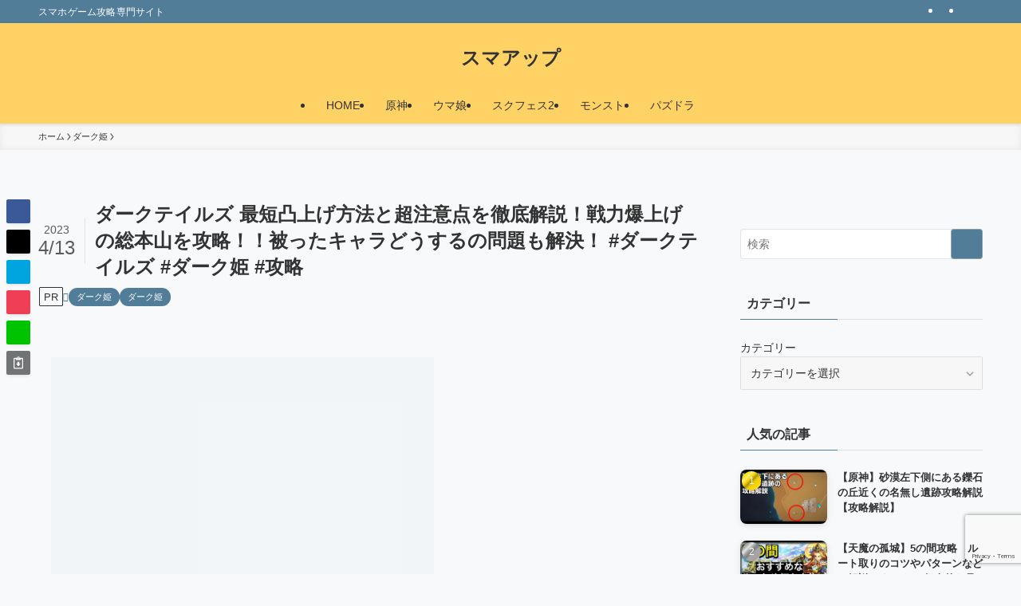

--- FILE ---
content_type: text/html; charset=utf-8
request_url: https://www.google.com/recaptcha/api2/anchor?ar=1&k=6LdKT1kpAAAAAPnOD9vruHIvv8L2_HOxq0qXofDO&co=aHR0cHM6Ly9uaWdla2F0dS5jb206NDQz&hl=en&v=PoyoqOPhxBO7pBk68S4YbpHZ&size=invisible&anchor-ms=20000&execute-ms=30000&cb=1ec3g78gchnk
body_size: 48785
content:
<!DOCTYPE HTML><html dir="ltr" lang="en"><head><meta http-equiv="Content-Type" content="text/html; charset=UTF-8">
<meta http-equiv="X-UA-Compatible" content="IE=edge">
<title>reCAPTCHA</title>
<style type="text/css">
/* cyrillic-ext */
@font-face {
  font-family: 'Roboto';
  font-style: normal;
  font-weight: 400;
  font-stretch: 100%;
  src: url(//fonts.gstatic.com/s/roboto/v48/KFO7CnqEu92Fr1ME7kSn66aGLdTylUAMa3GUBHMdazTgWw.woff2) format('woff2');
  unicode-range: U+0460-052F, U+1C80-1C8A, U+20B4, U+2DE0-2DFF, U+A640-A69F, U+FE2E-FE2F;
}
/* cyrillic */
@font-face {
  font-family: 'Roboto';
  font-style: normal;
  font-weight: 400;
  font-stretch: 100%;
  src: url(//fonts.gstatic.com/s/roboto/v48/KFO7CnqEu92Fr1ME7kSn66aGLdTylUAMa3iUBHMdazTgWw.woff2) format('woff2');
  unicode-range: U+0301, U+0400-045F, U+0490-0491, U+04B0-04B1, U+2116;
}
/* greek-ext */
@font-face {
  font-family: 'Roboto';
  font-style: normal;
  font-weight: 400;
  font-stretch: 100%;
  src: url(//fonts.gstatic.com/s/roboto/v48/KFO7CnqEu92Fr1ME7kSn66aGLdTylUAMa3CUBHMdazTgWw.woff2) format('woff2');
  unicode-range: U+1F00-1FFF;
}
/* greek */
@font-face {
  font-family: 'Roboto';
  font-style: normal;
  font-weight: 400;
  font-stretch: 100%;
  src: url(//fonts.gstatic.com/s/roboto/v48/KFO7CnqEu92Fr1ME7kSn66aGLdTylUAMa3-UBHMdazTgWw.woff2) format('woff2');
  unicode-range: U+0370-0377, U+037A-037F, U+0384-038A, U+038C, U+038E-03A1, U+03A3-03FF;
}
/* math */
@font-face {
  font-family: 'Roboto';
  font-style: normal;
  font-weight: 400;
  font-stretch: 100%;
  src: url(//fonts.gstatic.com/s/roboto/v48/KFO7CnqEu92Fr1ME7kSn66aGLdTylUAMawCUBHMdazTgWw.woff2) format('woff2');
  unicode-range: U+0302-0303, U+0305, U+0307-0308, U+0310, U+0312, U+0315, U+031A, U+0326-0327, U+032C, U+032F-0330, U+0332-0333, U+0338, U+033A, U+0346, U+034D, U+0391-03A1, U+03A3-03A9, U+03B1-03C9, U+03D1, U+03D5-03D6, U+03F0-03F1, U+03F4-03F5, U+2016-2017, U+2034-2038, U+203C, U+2040, U+2043, U+2047, U+2050, U+2057, U+205F, U+2070-2071, U+2074-208E, U+2090-209C, U+20D0-20DC, U+20E1, U+20E5-20EF, U+2100-2112, U+2114-2115, U+2117-2121, U+2123-214F, U+2190, U+2192, U+2194-21AE, U+21B0-21E5, U+21F1-21F2, U+21F4-2211, U+2213-2214, U+2216-22FF, U+2308-230B, U+2310, U+2319, U+231C-2321, U+2336-237A, U+237C, U+2395, U+239B-23B7, U+23D0, U+23DC-23E1, U+2474-2475, U+25AF, U+25B3, U+25B7, U+25BD, U+25C1, U+25CA, U+25CC, U+25FB, U+266D-266F, U+27C0-27FF, U+2900-2AFF, U+2B0E-2B11, U+2B30-2B4C, U+2BFE, U+3030, U+FF5B, U+FF5D, U+1D400-1D7FF, U+1EE00-1EEFF;
}
/* symbols */
@font-face {
  font-family: 'Roboto';
  font-style: normal;
  font-weight: 400;
  font-stretch: 100%;
  src: url(//fonts.gstatic.com/s/roboto/v48/KFO7CnqEu92Fr1ME7kSn66aGLdTylUAMaxKUBHMdazTgWw.woff2) format('woff2');
  unicode-range: U+0001-000C, U+000E-001F, U+007F-009F, U+20DD-20E0, U+20E2-20E4, U+2150-218F, U+2190, U+2192, U+2194-2199, U+21AF, U+21E6-21F0, U+21F3, U+2218-2219, U+2299, U+22C4-22C6, U+2300-243F, U+2440-244A, U+2460-24FF, U+25A0-27BF, U+2800-28FF, U+2921-2922, U+2981, U+29BF, U+29EB, U+2B00-2BFF, U+4DC0-4DFF, U+FFF9-FFFB, U+10140-1018E, U+10190-1019C, U+101A0, U+101D0-101FD, U+102E0-102FB, U+10E60-10E7E, U+1D2C0-1D2D3, U+1D2E0-1D37F, U+1F000-1F0FF, U+1F100-1F1AD, U+1F1E6-1F1FF, U+1F30D-1F30F, U+1F315, U+1F31C, U+1F31E, U+1F320-1F32C, U+1F336, U+1F378, U+1F37D, U+1F382, U+1F393-1F39F, U+1F3A7-1F3A8, U+1F3AC-1F3AF, U+1F3C2, U+1F3C4-1F3C6, U+1F3CA-1F3CE, U+1F3D4-1F3E0, U+1F3ED, U+1F3F1-1F3F3, U+1F3F5-1F3F7, U+1F408, U+1F415, U+1F41F, U+1F426, U+1F43F, U+1F441-1F442, U+1F444, U+1F446-1F449, U+1F44C-1F44E, U+1F453, U+1F46A, U+1F47D, U+1F4A3, U+1F4B0, U+1F4B3, U+1F4B9, U+1F4BB, U+1F4BF, U+1F4C8-1F4CB, U+1F4D6, U+1F4DA, U+1F4DF, U+1F4E3-1F4E6, U+1F4EA-1F4ED, U+1F4F7, U+1F4F9-1F4FB, U+1F4FD-1F4FE, U+1F503, U+1F507-1F50B, U+1F50D, U+1F512-1F513, U+1F53E-1F54A, U+1F54F-1F5FA, U+1F610, U+1F650-1F67F, U+1F687, U+1F68D, U+1F691, U+1F694, U+1F698, U+1F6AD, U+1F6B2, U+1F6B9-1F6BA, U+1F6BC, U+1F6C6-1F6CF, U+1F6D3-1F6D7, U+1F6E0-1F6EA, U+1F6F0-1F6F3, U+1F6F7-1F6FC, U+1F700-1F7FF, U+1F800-1F80B, U+1F810-1F847, U+1F850-1F859, U+1F860-1F887, U+1F890-1F8AD, U+1F8B0-1F8BB, U+1F8C0-1F8C1, U+1F900-1F90B, U+1F93B, U+1F946, U+1F984, U+1F996, U+1F9E9, U+1FA00-1FA6F, U+1FA70-1FA7C, U+1FA80-1FA89, U+1FA8F-1FAC6, U+1FACE-1FADC, U+1FADF-1FAE9, U+1FAF0-1FAF8, U+1FB00-1FBFF;
}
/* vietnamese */
@font-face {
  font-family: 'Roboto';
  font-style: normal;
  font-weight: 400;
  font-stretch: 100%;
  src: url(//fonts.gstatic.com/s/roboto/v48/KFO7CnqEu92Fr1ME7kSn66aGLdTylUAMa3OUBHMdazTgWw.woff2) format('woff2');
  unicode-range: U+0102-0103, U+0110-0111, U+0128-0129, U+0168-0169, U+01A0-01A1, U+01AF-01B0, U+0300-0301, U+0303-0304, U+0308-0309, U+0323, U+0329, U+1EA0-1EF9, U+20AB;
}
/* latin-ext */
@font-face {
  font-family: 'Roboto';
  font-style: normal;
  font-weight: 400;
  font-stretch: 100%;
  src: url(//fonts.gstatic.com/s/roboto/v48/KFO7CnqEu92Fr1ME7kSn66aGLdTylUAMa3KUBHMdazTgWw.woff2) format('woff2');
  unicode-range: U+0100-02BA, U+02BD-02C5, U+02C7-02CC, U+02CE-02D7, U+02DD-02FF, U+0304, U+0308, U+0329, U+1D00-1DBF, U+1E00-1E9F, U+1EF2-1EFF, U+2020, U+20A0-20AB, U+20AD-20C0, U+2113, U+2C60-2C7F, U+A720-A7FF;
}
/* latin */
@font-face {
  font-family: 'Roboto';
  font-style: normal;
  font-weight: 400;
  font-stretch: 100%;
  src: url(//fonts.gstatic.com/s/roboto/v48/KFO7CnqEu92Fr1ME7kSn66aGLdTylUAMa3yUBHMdazQ.woff2) format('woff2');
  unicode-range: U+0000-00FF, U+0131, U+0152-0153, U+02BB-02BC, U+02C6, U+02DA, U+02DC, U+0304, U+0308, U+0329, U+2000-206F, U+20AC, U+2122, U+2191, U+2193, U+2212, U+2215, U+FEFF, U+FFFD;
}
/* cyrillic-ext */
@font-face {
  font-family: 'Roboto';
  font-style: normal;
  font-weight: 500;
  font-stretch: 100%;
  src: url(//fonts.gstatic.com/s/roboto/v48/KFO7CnqEu92Fr1ME7kSn66aGLdTylUAMa3GUBHMdazTgWw.woff2) format('woff2');
  unicode-range: U+0460-052F, U+1C80-1C8A, U+20B4, U+2DE0-2DFF, U+A640-A69F, U+FE2E-FE2F;
}
/* cyrillic */
@font-face {
  font-family: 'Roboto';
  font-style: normal;
  font-weight: 500;
  font-stretch: 100%;
  src: url(//fonts.gstatic.com/s/roboto/v48/KFO7CnqEu92Fr1ME7kSn66aGLdTylUAMa3iUBHMdazTgWw.woff2) format('woff2');
  unicode-range: U+0301, U+0400-045F, U+0490-0491, U+04B0-04B1, U+2116;
}
/* greek-ext */
@font-face {
  font-family: 'Roboto';
  font-style: normal;
  font-weight: 500;
  font-stretch: 100%;
  src: url(//fonts.gstatic.com/s/roboto/v48/KFO7CnqEu92Fr1ME7kSn66aGLdTylUAMa3CUBHMdazTgWw.woff2) format('woff2');
  unicode-range: U+1F00-1FFF;
}
/* greek */
@font-face {
  font-family: 'Roboto';
  font-style: normal;
  font-weight: 500;
  font-stretch: 100%;
  src: url(//fonts.gstatic.com/s/roboto/v48/KFO7CnqEu92Fr1ME7kSn66aGLdTylUAMa3-UBHMdazTgWw.woff2) format('woff2');
  unicode-range: U+0370-0377, U+037A-037F, U+0384-038A, U+038C, U+038E-03A1, U+03A3-03FF;
}
/* math */
@font-face {
  font-family: 'Roboto';
  font-style: normal;
  font-weight: 500;
  font-stretch: 100%;
  src: url(//fonts.gstatic.com/s/roboto/v48/KFO7CnqEu92Fr1ME7kSn66aGLdTylUAMawCUBHMdazTgWw.woff2) format('woff2');
  unicode-range: U+0302-0303, U+0305, U+0307-0308, U+0310, U+0312, U+0315, U+031A, U+0326-0327, U+032C, U+032F-0330, U+0332-0333, U+0338, U+033A, U+0346, U+034D, U+0391-03A1, U+03A3-03A9, U+03B1-03C9, U+03D1, U+03D5-03D6, U+03F0-03F1, U+03F4-03F5, U+2016-2017, U+2034-2038, U+203C, U+2040, U+2043, U+2047, U+2050, U+2057, U+205F, U+2070-2071, U+2074-208E, U+2090-209C, U+20D0-20DC, U+20E1, U+20E5-20EF, U+2100-2112, U+2114-2115, U+2117-2121, U+2123-214F, U+2190, U+2192, U+2194-21AE, U+21B0-21E5, U+21F1-21F2, U+21F4-2211, U+2213-2214, U+2216-22FF, U+2308-230B, U+2310, U+2319, U+231C-2321, U+2336-237A, U+237C, U+2395, U+239B-23B7, U+23D0, U+23DC-23E1, U+2474-2475, U+25AF, U+25B3, U+25B7, U+25BD, U+25C1, U+25CA, U+25CC, U+25FB, U+266D-266F, U+27C0-27FF, U+2900-2AFF, U+2B0E-2B11, U+2B30-2B4C, U+2BFE, U+3030, U+FF5B, U+FF5D, U+1D400-1D7FF, U+1EE00-1EEFF;
}
/* symbols */
@font-face {
  font-family: 'Roboto';
  font-style: normal;
  font-weight: 500;
  font-stretch: 100%;
  src: url(//fonts.gstatic.com/s/roboto/v48/KFO7CnqEu92Fr1ME7kSn66aGLdTylUAMaxKUBHMdazTgWw.woff2) format('woff2');
  unicode-range: U+0001-000C, U+000E-001F, U+007F-009F, U+20DD-20E0, U+20E2-20E4, U+2150-218F, U+2190, U+2192, U+2194-2199, U+21AF, U+21E6-21F0, U+21F3, U+2218-2219, U+2299, U+22C4-22C6, U+2300-243F, U+2440-244A, U+2460-24FF, U+25A0-27BF, U+2800-28FF, U+2921-2922, U+2981, U+29BF, U+29EB, U+2B00-2BFF, U+4DC0-4DFF, U+FFF9-FFFB, U+10140-1018E, U+10190-1019C, U+101A0, U+101D0-101FD, U+102E0-102FB, U+10E60-10E7E, U+1D2C0-1D2D3, U+1D2E0-1D37F, U+1F000-1F0FF, U+1F100-1F1AD, U+1F1E6-1F1FF, U+1F30D-1F30F, U+1F315, U+1F31C, U+1F31E, U+1F320-1F32C, U+1F336, U+1F378, U+1F37D, U+1F382, U+1F393-1F39F, U+1F3A7-1F3A8, U+1F3AC-1F3AF, U+1F3C2, U+1F3C4-1F3C6, U+1F3CA-1F3CE, U+1F3D4-1F3E0, U+1F3ED, U+1F3F1-1F3F3, U+1F3F5-1F3F7, U+1F408, U+1F415, U+1F41F, U+1F426, U+1F43F, U+1F441-1F442, U+1F444, U+1F446-1F449, U+1F44C-1F44E, U+1F453, U+1F46A, U+1F47D, U+1F4A3, U+1F4B0, U+1F4B3, U+1F4B9, U+1F4BB, U+1F4BF, U+1F4C8-1F4CB, U+1F4D6, U+1F4DA, U+1F4DF, U+1F4E3-1F4E6, U+1F4EA-1F4ED, U+1F4F7, U+1F4F9-1F4FB, U+1F4FD-1F4FE, U+1F503, U+1F507-1F50B, U+1F50D, U+1F512-1F513, U+1F53E-1F54A, U+1F54F-1F5FA, U+1F610, U+1F650-1F67F, U+1F687, U+1F68D, U+1F691, U+1F694, U+1F698, U+1F6AD, U+1F6B2, U+1F6B9-1F6BA, U+1F6BC, U+1F6C6-1F6CF, U+1F6D3-1F6D7, U+1F6E0-1F6EA, U+1F6F0-1F6F3, U+1F6F7-1F6FC, U+1F700-1F7FF, U+1F800-1F80B, U+1F810-1F847, U+1F850-1F859, U+1F860-1F887, U+1F890-1F8AD, U+1F8B0-1F8BB, U+1F8C0-1F8C1, U+1F900-1F90B, U+1F93B, U+1F946, U+1F984, U+1F996, U+1F9E9, U+1FA00-1FA6F, U+1FA70-1FA7C, U+1FA80-1FA89, U+1FA8F-1FAC6, U+1FACE-1FADC, U+1FADF-1FAE9, U+1FAF0-1FAF8, U+1FB00-1FBFF;
}
/* vietnamese */
@font-face {
  font-family: 'Roboto';
  font-style: normal;
  font-weight: 500;
  font-stretch: 100%;
  src: url(//fonts.gstatic.com/s/roboto/v48/KFO7CnqEu92Fr1ME7kSn66aGLdTylUAMa3OUBHMdazTgWw.woff2) format('woff2');
  unicode-range: U+0102-0103, U+0110-0111, U+0128-0129, U+0168-0169, U+01A0-01A1, U+01AF-01B0, U+0300-0301, U+0303-0304, U+0308-0309, U+0323, U+0329, U+1EA0-1EF9, U+20AB;
}
/* latin-ext */
@font-face {
  font-family: 'Roboto';
  font-style: normal;
  font-weight: 500;
  font-stretch: 100%;
  src: url(//fonts.gstatic.com/s/roboto/v48/KFO7CnqEu92Fr1ME7kSn66aGLdTylUAMa3KUBHMdazTgWw.woff2) format('woff2');
  unicode-range: U+0100-02BA, U+02BD-02C5, U+02C7-02CC, U+02CE-02D7, U+02DD-02FF, U+0304, U+0308, U+0329, U+1D00-1DBF, U+1E00-1E9F, U+1EF2-1EFF, U+2020, U+20A0-20AB, U+20AD-20C0, U+2113, U+2C60-2C7F, U+A720-A7FF;
}
/* latin */
@font-face {
  font-family: 'Roboto';
  font-style: normal;
  font-weight: 500;
  font-stretch: 100%;
  src: url(//fonts.gstatic.com/s/roboto/v48/KFO7CnqEu92Fr1ME7kSn66aGLdTylUAMa3yUBHMdazQ.woff2) format('woff2');
  unicode-range: U+0000-00FF, U+0131, U+0152-0153, U+02BB-02BC, U+02C6, U+02DA, U+02DC, U+0304, U+0308, U+0329, U+2000-206F, U+20AC, U+2122, U+2191, U+2193, U+2212, U+2215, U+FEFF, U+FFFD;
}
/* cyrillic-ext */
@font-face {
  font-family: 'Roboto';
  font-style: normal;
  font-weight: 900;
  font-stretch: 100%;
  src: url(//fonts.gstatic.com/s/roboto/v48/KFO7CnqEu92Fr1ME7kSn66aGLdTylUAMa3GUBHMdazTgWw.woff2) format('woff2');
  unicode-range: U+0460-052F, U+1C80-1C8A, U+20B4, U+2DE0-2DFF, U+A640-A69F, U+FE2E-FE2F;
}
/* cyrillic */
@font-face {
  font-family: 'Roboto';
  font-style: normal;
  font-weight: 900;
  font-stretch: 100%;
  src: url(//fonts.gstatic.com/s/roboto/v48/KFO7CnqEu92Fr1ME7kSn66aGLdTylUAMa3iUBHMdazTgWw.woff2) format('woff2');
  unicode-range: U+0301, U+0400-045F, U+0490-0491, U+04B0-04B1, U+2116;
}
/* greek-ext */
@font-face {
  font-family: 'Roboto';
  font-style: normal;
  font-weight: 900;
  font-stretch: 100%;
  src: url(//fonts.gstatic.com/s/roboto/v48/KFO7CnqEu92Fr1ME7kSn66aGLdTylUAMa3CUBHMdazTgWw.woff2) format('woff2');
  unicode-range: U+1F00-1FFF;
}
/* greek */
@font-face {
  font-family: 'Roboto';
  font-style: normal;
  font-weight: 900;
  font-stretch: 100%;
  src: url(//fonts.gstatic.com/s/roboto/v48/KFO7CnqEu92Fr1ME7kSn66aGLdTylUAMa3-UBHMdazTgWw.woff2) format('woff2');
  unicode-range: U+0370-0377, U+037A-037F, U+0384-038A, U+038C, U+038E-03A1, U+03A3-03FF;
}
/* math */
@font-face {
  font-family: 'Roboto';
  font-style: normal;
  font-weight: 900;
  font-stretch: 100%;
  src: url(//fonts.gstatic.com/s/roboto/v48/KFO7CnqEu92Fr1ME7kSn66aGLdTylUAMawCUBHMdazTgWw.woff2) format('woff2');
  unicode-range: U+0302-0303, U+0305, U+0307-0308, U+0310, U+0312, U+0315, U+031A, U+0326-0327, U+032C, U+032F-0330, U+0332-0333, U+0338, U+033A, U+0346, U+034D, U+0391-03A1, U+03A3-03A9, U+03B1-03C9, U+03D1, U+03D5-03D6, U+03F0-03F1, U+03F4-03F5, U+2016-2017, U+2034-2038, U+203C, U+2040, U+2043, U+2047, U+2050, U+2057, U+205F, U+2070-2071, U+2074-208E, U+2090-209C, U+20D0-20DC, U+20E1, U+20E5-20EF, U+2100-2112, U+2114-2115, U+2117-2121, U+2123-214F, U+2190, U+2192, U+2194-21AE, U+21B0-21E5, U+21F1-21F2, U+21F4-2211, U+2213-2214, U+2216-22FF, U+2308-230B, U+2310, U+2319, U+231C-2321, U+2336-237A, U+237C, U+2395, U+239B-23B7, U+23D0, U+23DC-23E1, U+2474-2475, U+25AF, U+25B3, U+25B7, U+25BD, U+25C1, U+25CA, U+25CC, U+25FB, U+266D-266F, U+27C0-27FF, U+2900-2AFF, U+2B0E-2B11, U+2B30-2B4C, U+2BFE, U+3030, U+FF5B, U+FF5D, U+1D400-1D7FF, U+1EE00-1EEFF;
}
/* symbols */
@font-face {
  font-family: 'Roboto';
  font-style: normal;
  font-weight: 900;
  font-stretch: 100%;
  src: url(//fonts.gstatic.com/s/roboto/v48/KFO7CnqEu92Fr1ME7kSn66aGLdTylUAMaxKUBHMdazTgWw.woff2) format('woff2');
  unicode-range: U+0001-000C, U+000E-001F, U+007F-009F, U+20DD-20E0, U+20E2-20E4, U+2150-218F, U+2190, U+2192, U+2194-2199, U+21AF, U+21E6-21F0, U+21F3, U+2218-2219, U+2299, U+22C4-22C6, U+2300-243F, U+2440-244A, U+2460-24FF, U+25A0-27BF, U+2800-28FF, U+2921-2922, U+2981, U+29BF, U+29EB, U+2B00-2BFF, U+4DC0-4DFF, U+FFF9-FFFB, U+10140-1018E, U+10190-1019C, U+101A0, U+101D0-101FD, U+102E0-102FB, U+10E60-10E7E, U+1D2C0-1D2D3, U+1D2E0-1D37F, U+1F000-1F0FF, U+1F100-1F1AD, U+1F1E6-1F1FF, U+1F30D-1F30F, U+1F315, U+1F31C, U+1F31E, U+1F320-1F32C, U+1F336, U+1F378, U+1F37D, U+1F382, U+1F393-1F39F, U+1F3A7-1F3A8, U+1F3AC-1F3AF, U+1F3C2, U+1F3C4-1F3C6, U+1F3CA-1F3CE, U+1F3D4-1F3E0, U+1F3ED, U+1F3F1-1F3F3, U+1F3F5-1F3F7, U+1F408, U+1F415, U+1F41F, U+1F426, U+1F43F, U+1F441-1F442, U+1F444, U+1F446-1F449, U+1F44C-1F44E, U+1F453, U+1F46A, U+1F47D, U+1F4A3, U+1F4B0, U+1F4B3, U+1F4B9, U+1F4BB, U+1F4BF, U+1F4C8-1F4CB, U+1F4D6, U+1F4DA, U+1F4DF, U+1F4E3-1F4E6, U+1F4EA-1F4ED, U+1F4F7, U+1F4F9-1F4FB, U+1F4FD-1F4FE, U+1F503, U+1F507-1F50B, U+1F50D, U+1F512-1F513, U+1F53E-1F54A, U+1F54F-1F5FA, U+1F610, U+1F650-1F67F, U+1F687, U+1F68D, U+1F691, U+1F694, U+1F698, U+1F6AD, U+1F6B2, U+1F6B9-1F6BA, U+1F6BC, U+1F6C6-1F6CF, U+1F6D3-1F6D7, U+1F6E0-1F6EA, U+1F6F0-1F6F3, U+1F6F7-1F6FC, U+1F700-1F7FF, U+1F800-1F80B, U+1F810-1F847, U+1F850-1F859, U+1F860-1F887, U+1F890-1F8AD, U+1F8B0-1F8BB, U+1F8C0-1F8C1, U+1F900-1F90B, U+1F93B, U+1F946, U+1F984, U+1F996, U+1F9E9, U+1FA00-1FA6F, U+1FA70-1FA7C, U+1FA80-1FA89, U+1FA8F-1FAC6, U+1FACE-1FADC, U+1FADF-1FAE9, U+1FAF0-1FAF8, U+1FB00-1FBFF;
}
/* vietnamese */
@font-face {
  font-family: 'Roboto';
  font-style: normal;
  font-weight: 900;
  font-stretch: 100%;
  src: url(//fonts.gstatic.com/s/roboto/v48/KFO7CnqEu92Fr1ME7kSn66aGLdTylUAMa3OUBHMdazTgWw.woff2) format('woff2');
  unicode-range: U+0102-0103, U+0110-0111, U+0128-0129, U+0168-0169, U+01A0-01A1, U+01AF-01B0, U+0300-0301, U+0303-0304, U+0308-0309, U+0323, U+0329, U+1EA0-1EF9, U+20AB;
}
/* latin-ext */
@font-face {
  font-family: 'Roboto';
  font-style: normal;
  font-weight: 900;
  font-stretch: 100%;
  src: url(//fonts.gstatic.com/s/roboto/v48/KFO7CnqEu92Fr1ME7kSn66aGLdTylUAMa3KUBHMdazTgWw.woff2) format('woff2');
  unicode-range: U+0100-02BA, U+02BD-02C5, U+02C7-02CC, U+02CE-02D7, U+02DD-02FF, U+0304, U+0308, U+0329, U+1D00-1DBF, U+1E00-1E9F, U+1EF2-1EFF, U+2020, U+20A0-20AB, U+20AD-20C0, U+2113, U+2C60-2C7F, U+A720-A7FF;
}
/* latin */
@font-face {
  font-family: 'Roboto';
  font-style: normal;
  font-weight: 900;
  font-stretch: 100%;
  src: url(//fonts.gstatic.com/s/roboto/v48/KFO7CnqEu92Fr1ME7kSn66aGLdTylUAMa3yUBHMdazQ.woff2) format('woff2');
  unicode-range: U+0000-00FF, U+0131, U+0152-0153, U+02BB-02BC, U+02C6, U+02DA, U+02DC, U+0304, U+0308, U+0329, U+2000-206F, U+20AC, U+2122, U+2191, U+2193, U+2212, U+2215, U+FEFF, U+FFFD;
}

</style>
<link rel="stylesheet" type="text/css" href="https://www.gstatic.com/recaptcha/releases/PoyoqOPhxBO7pBk68S4YbpHZ/styles__ltr.css">
<script nonce="oJiub4qXjSWCaI54RZGamw" type="text/javascript">window['__recaptcha_api'] = 'https://www.google.com/recaptcha/api2/';</script>
<script type="text/javascript" src="https://www.gstatic.com/recaptcha/releases/PoyoqOPhxBO7pBk68S4YbpHZ/recaptcha__en.js" nonce="oJiub4qXjSWCaI54RZGamw">
      
    </script></head>
<body><div id="rc-anchor-alert" class="rc-anchor-alert"></div>
<input type="hidden" id="recaptcha-token" value="[base64]">
<script type="text/javascript" nonce="oJiub4qXjSWCaI54RZGamw">
      recaptcha.anchor.Main.init("[\x22ainput\x22,[\x22bgdata\x22,\x22\x22,\[base64]/[base64]/MjU1Ong/[base64]/[base64]/[base64]/[base64]/[base64]/[base64]/[base64]/[base64]/[base64]/[base64]/[base64]/[base64]/[base64]/[base64]/[base64]\\u003d\x22,\[base64]\x22,\x22YsOzwq1Ef3ZHw7tKIXLDoMOCw47Do8OZE1rCgDbDuETChsOowp4sUCHDlsObw6xXw5fDt14oEcKjw7EaJx3DsnJKwrHCo8OLNsK2VcKVw6AlU8Ogw5/Dg8Okw7JVRsKPw4DDkix4TMK5wq7Cil7CoMKeSXNGU8OBIsKdw79rCsK5wr4zUXY8w6sjwqMPw5/ChSLDiMKHOEwMwpUTw4E7wpgRw59xJsKkRsKKVcORwr0gw4o3wpXDgH96woRlw6nCuATCuCYLay9+w4t7IMKVwrDCt8Okwo7DrsKFw5Enwoxnw7Zuw4E0w5zCkFTClsK+NsK+and/e8KmwrJ/T8OfPBpWW8O2cQvCgBIUwq92dMK9JFvCvzfCosKfD8O/w6/DjULDqiHDlClnOsOLw6LCnUl4RkPCkMKUNsK7w68Xw5Fhw7HCl8KeDnQ8N3l6EsKYRsOSBMO4V8OycTN/AgdAwpkLMcKUfcKHUsOuwovDl8Obw780wqvCmxYiw4gLw6HCjcKKasKzDE8FwqzCpRQza1FMbSYgw4tlQMO3w4HDqhPDhFnChWs4IcO9H8KRw6nDq8KdRh7DrMKEQnXDj8ORBMOHLjAvN8Oqwp7DssK9woDCmmDDv8OuE8KXw6rDisKNf8KMFMKCw7VeL30Gw4DCql/[base64]/ClnkVw7oPwoZkVcOZwpfCk8O1YSthFSzDnThZwqfDosKow4lQd3fDgF48w5J/f8O/wpTCuVUAw6t7W8OSwpwjwqA0WRlfwpYdEgkfAwnCisO1w5AOw4XCjlRcFsK6acKkwqlVDhbCgyYMw7ABBcOnwpNHBE/DrsOfwoEualorwrvCvGwpB0wXwqBqdcKdS8OcDWxFSMOeJzzDjFPCsSckPDRFW8Oxw6zCtUdVw7Y4Cm86wr13R0HCvAXCvsO0dFF/aMOQDcOkwqkiwqbCisKUZGBEw5LCnFxSwqkdKMOXXAwwUzI6UcKIw6/DhcO3wo7CrsO6w4dTwopCRCjDgMKDZW/CgS5PwrRPbcKNwpHCkcKbw5LDv8Oyw5AiwqYBw6nDiMKTE8K8wpbDiGh6RE3CusOew4RUw4cmwpoiwpvCqDEZUARNPEJTSsOHH8OYW8Kowr/Cr8KHV8O2w4hMwoB5w604CBXCqhwlexvCgDXCs8KTw7bCuFlXUsOBw6fCi8KcSsOWwrLCj2ddw5PCukYGw4RNEcKJL2/[base64]/DlyDDocK8w4XDiSxyw75xTMOWJip4V8OrY8OXw7DCpSHClnEddzXDh8KSMU1he2N+w4HCm8OHO8O1w44ZwpxWNFlRRsKqfsKlw5fDuMKpHcKvwrYMwq3DoybDicOcw67DnmYLw6cZw6rDgcKzK1YLPsO/fcKLb8OzwrpUw5MpAgnDkG0QAMO3wrgWw4/DkHHCkTrDgSzCisO9wrHCvMOVSzY1UcOjw6DDnsOZw4DCvsK0IGDCjl3DtMOZQ8Kuw4FUwr7ChcKawqhkw4xAUT8vw5vCl8OMK8Okw4Bgwq7DnWPChTfCn8OowqvDjcOAfsKGwoIew6vCrcOEwq4zwpnCuQDCvxDDlmJLwrPCvmLCoh1dVsKuHcO8w55Iwo/DvcOtT8KkG3FseMOPw4/DscOHw7bDn8KYwpTCq8OGPMOWTybDk0jDh8OKw6/[base64]/DhcKuXsOcFcKMY8OAwq/Cv2bCi8O0w6tWwpxLwp/[base64]/DgHHDqilEwq3DpFbDtnjCtMObw4PCiww8Vl/[base64]/[base64]/w7HChRLDilHCpMKAw6bCjMKjw6nClhYCbsK7bcKQJCbDkDzDj3/DrsOgazXCvytPwqJdw7LCicKdIXdWwoU+w4vCkj3CmUnDm03DrcOpTF3Cj2M0Z0M5w5Y8woLDmcOnY01bw4E9NEUlfg4wHyfDpsO6wpHDqE7DhWBmEClnwoXDrEfDsS/DhsKXO17DlMKHaxzChsK8FjQZLS9zIl55IGDDkxh7wpJ5woslE8OoX8K4wobDk05IP8O4XWXDtcKKwo/CnsO5wqrDuMOow7XDmwrDt8KrGMKfwqYOw6/DnnTDjF/Dkw0ww7dtEsOzSV/[base64]/Dg8OHZ1PDvsOWwoNGFMOBwpTCsMK+MsObwqtFagTDjV4tw6rCjzzCiMO3OcOCKkB5w7nCjxIzwrFEW8KKNmvDh8KKw6RnwqvCiMKdEMOTw6kaKMK9I8O/wqkRw710w5/Cg8OZwqAvw6TCocK8woXDoMKqQcOkw4sDV3RLScK4U3rCrnvCvxPDiMK+S1sgwqBbw5cUw7TClwBZw63DvsKMw7E4PsONwofDtVwJwqR5DG3CnWgNw7ZLCll+ADTDvQ9gJlhpw7FLwrpBw6fDkMO7w7/[base64]/[base64]/DogU6w4spw7d2wrfChCAJw4AFw7NHw5HCqMKxwrtbOCdyBVMiM3vCpG3CjcObwqhjw4VLDsOOwoRgSDh9w5Edw5TDkcKDwrJTNGfDisKbFsOdTcKmw6PCh8O0K0LDqzkbF8KbYsOnwqnCpHpwCSchLcKfWcKlHMK/[base64]/DjMK6eMOdC8OSw4JMw44EG1JSeMOIM8OAwokPWw5lLHgPZMK3Fyt8dSLDtsKOw4cCwqYHFzXDiMOfdsO/McKkw7jDicK3CSZOw4/CqSF6wrhtIMKMWMKPwrvChnbDrMOxKMKKw7JMCRzCoMONwqJBwpISw7DDgcKIVcKZT3ZIXsK8wrTCo8OxwrtBbMO5w6/[base64]/wofDpsKmw4BbGxXDo8Kww5bCsFcVw6MQNMKsw4HDiBfCsCljOcO8w5x8OlonWsOTBcK6XQDDtlDDmRAyw6rCqkZSw7PDhh5Iw5PDoAQEdkUHBEfDkcKpLkgqacKscyI4wqduFRchQ3N/KHolw4nDh8KpwpnDs1/Dvxgzwok6w4rCo1TCv8ODw7wdAi43GsODw5rDhHlqw4XDqsKrSE3CmsOIFMKMw60iwpLDpnguey4mCWjCu258BMO8wqcHw5IrwrI3wrXDr8Odw6xbC3EyGsO9w7x1bcOZdMOZOEXDvkVaw7vCo3XDvMKmbHHDt8ONwpDCiHliwp/Ci8KMDMOnw7jCohMkNgnClsKzw4jChcKJOS9uRxptT8KowrrCjcK/[base64]/CvsKdw6vDpsOhw5DDicKaw5zDnsOAw4hTw4BbMcOOYcOPw7Eew6rChAJWd0QoK8OmLTpwf8KnbDrDtx5MTREGwpDChcO8w5DClMKkZcOCJsKqQ1J6w7dTwrbCgHI8UMKjUFPDpFDCmcKxG1bCtsK5C8ORfyJ6MsOpfsOwAH3DhAV/wq8/wq44QsOuw6fCtcKCwo7ChcOxw5cKwr1/woTChWjCuMKYwpPCtjjClsOUwrswI8KlGTnCpcOBLsKSMMKvwojCjm3CscKgMsOJNmw3w4bDj8K0w6hEHsKew5HClBDDtsK0YMK0woE2wq7CosOcwonDhiRYw5Z7w4/Dh8OhYsKNw4rCr8K5EcKFNhNdw6xswrpiwpTDnhTCsMOAAhMJw4jDrMO5UTgowpPCgsOhwoJ5wpXDucOZw5HDhkZkb3XCsSQTwpHDpsKtHxbCm8OtTsK/[base64]/DuVVBw43CvcKcacOhwqDCugjDtcKAw7EmEMK1wrXDjMK5ZiEJZMKJw6/CpUQHZ2dtw5LDlsKJw44xeS7DtcKRwrrDvcOtw7HDmTpCw7I7w6jDsxHCr8OEOU8WLHMEwrhdWcOowohsZkTCsMK3wo/Drw0+RMO2fMKhw4Iqw75LBMKRE0jCnC4JdMOVw5RFwrYSQ2VtwpoSb3DCszLDhsODw6pDCsKhKkbDvMO1w6DCvAfClcOVw5bCusKuSsO/OVDCocKhw73CigIHZ0bCpW7Dmg7DhMK4bX5KXMKZGcOINmsDDTAww4dtTCfCvkd5KlZFG8OwXAjClsOYwpfDgyobPcOURzjDvAnDusKyP054woV2P0/CnUIfw43Doy3Di8KxeyTCk8ODw4ViGcOxGMKhSTTDk2AKw57CmQLCq8KUwq7DrMO5GBpEwpJiw5gNB8KkPcO9wo3DukVAw4TDqClAw5nDmV/CvVotwooiesOSSMOtwrE/[base64]/QmHCpwXDng/DrMKSFG/Dl8OrMsO9w6xZXSAZRinDo8OpajDCiUUdBR9xeEnCjTXCoMKfWMOYNsOTD3fDpC3CjTnDtGZ8wqg3GMOpR8OWw6/CsUgXQVvCocKyaBpaw7NSwrcmw6kcQyIywpIkMEzDoSLCrUB1wqvDocKnwqRrw4fCs8OkanwZa8K/U8KjwpJobsK/w4McUiIhw6TCvzwaasOzc8KCE8OXwq8Ne8Kuw77CgQdXHlkoc8O7JMK1w5wWLkHDkl8sA8KywrnDlH/CkT5Zwq/DihrDlsK3wrLDgjgfdVR0JMOQwocpM8OQw7HDrMK4wr/DjkI9w5V9LX1+AcOow7TCuX8ufcK2w6PCrxo6QFPCnQtMGsKjN8K3bzHCnsO7KcKUw48YwrzDsSLDlipyIAQHASfDr8OsNWXDvMO8KMKRMXlvaMKHw4pBX8KTw6Vsw6XChyXCq8K0RULCnBTDlkjDn8OwwoQoOsOWw7zDt8OCE8KDw7XDs8OWw7ZWwp/DscK3IgkPwpfDtFsHOxbDn8OuZsOgD11QHcKJF8Kge2c+w5hQADzClzXDtlPCgMKaCsOVF8Kdw4lldmtyw7BGTcOLfRcFZTHChcK2w5ACP196w7tqwpXDmmLDiMO9w5vDukxjIBckdEAUw5ZgwqBaw4YBQcORWMODS8K/REs/PSfCgiQaf8OxXBEuwo3CugV3wp/Dt0nCsXLDisKTwrzCt8OyO8OTRcKANW/CsXHCtcO+wrHCi8K8PB7CksOzV8Olwr/DryfDrsKgfMKoHmZYQCU9AcKtwqvClGPCt8OQB8O/[base64]/CgCfDs8KCw7oBBh7CnBLDosKbQ8KRw4HDg3xDw63DlAdWw6nDtVXCs1Z/[base64]/NsKZw5rDmMKCXsOBSRgpbi/DqRQPw616wobDhkvDkDTCt8KLw5HDojXDnMKMQx/[base64]/OMOQw7Qkw7/Dripjw7ZeO8O+w4PDusOYRMKpcMODOE3Cr8KJSMK1w5F5w74PIjoCKsKRwoXCmzvDv2LDjhXDi8OSwpQvwo5ewq3DtFl9DQNmw6BlLwXCl1tDVS3ClErCn1RYWgUpAAzCmcKnYsOfcMK8w6jCmgXDrcKqNsO/[base64]/CvcK3PXgFdXMkw47CihPDnkXCtHDCi8K9w6RHwqY5w64NeU4PLwbCiEp2wogmw5xBw5HDpirDggvDvMKyE2YOw77DvcKZw4rCrhjCqcKaCsOQw5FgwpUAehxqfcKqw4bDhMOywqLCp8K9PsKdTAnCkz5/wpvCr8KgFsO0wpM5woNwYcOVw7Z9GCXCnMKqwr9xXsKYCCfCgMOSV38mdGEqcWjCpnpePl3CqsKjClVteMOBT8Ozw7nCpGrCqsO4w6gaw6vCqhPCpcKMLG/[base64]/DncKDw5o0bcKvwr/[base64]/DnUbDkMOpwp9Ww68aNF/Cl2t/[base64]/[base64]/DjQzDscOjw4lkwrVhZMOmw5vCr8OIw7Uhw500OcO1dXVYwoxwfELCmsKLYcK6w5/DjXlTO1vDuTHDosOJw7vCpsKNw7LDrgdwwoPDv1zCqcK3w4A0w77DshpOacOcCcKyw6rCssOBDgzCrTdhw4nCtcKVwohVw5rCklrDgcKyWQQVMAcheTMgd8KOw5LCinN/RMObwpYbLsKbZEjCgMOKwqLCn8OTwr5oFH5gIUsrdzRAWMOGw7IRDiHCpcOdDcO4w4YoZX/DuCLCuXnDisKMwqDDmVNheVwlwoFkJxTDjx5bwqUGGsOyw4fDpEnCtMOfwrNsw77ClcKpSsOoT1DCkMK+w7HDnMOpTsO+wqfCkcK/[base64]/w6UGDsKAbMKsOQt4ET7ComLDpDnDjV7Dok3DlMKLwoFVwrXCjsKsF07DjCfCm8OaATTCklnCrcK7wqoVUsKhD38+w5zCjjrDhBHDo8OzfMO8wqrDsAYWRmDDgiPDmSTClSwSfA3CmsOxwqEow4nDrMOqYhHCoj1yH0LDs8K/wpPDgHfDusOgPwfDu8OCGGcRw4pXw5zDmsKcdGLCr8OpMwg5XsKlJiHDtTPDk8OHEUjCjTUKL8KQwp7ChsKibMOpw7HCuhpvwqR2wrtLCT/ClMOFK8K3wpd5Lk1CGyR9PMKvLQplagrDkTpzHDZzwqjDqzbDiMK8w43DnsOXw7I7fy7ClMKAwoIxZg3Cj8O9eRltwpY7dHlmN8O3w43DrMKSw5xAw78qQyfDhk1TFMKZwrdbesK3w7kQwqgvccKTwq4OTQ88w4hBRMK8w4tiwrrCjsK9D0/CvMK1Qh0Fw6liw6BPBADCssONAELDnQAKOBw3dCIpwoxyaBHDmirDn8KEIylrCsKceMKiwp9gRirDqG7Ct3wMwrAcSiHCgsKIwrDDhm/[base64]/ChsKXw5vCrcOlMMO9wrbDvMK3RFkRZyZrHDJVwrUrFC1VCCUKP8KdNMO4aF/DpcO4Vh0Qw77DlB/ChcKlPcOvEsKjwoXCjGY3bw9Pw4poH8KZw58gDcObw5fDs2TCvgw4w4fDiyJxw7NuJFFNw4jCl8OcMX3DucKrKsOmYcKbLMObw7/[base64]/wojCjMO/GMKwJsKTw45qw4lqworCmiPCoCU3wpPDlitjwrDCvQrDgcOmM8OTeGxyOcOHIx4GwqvDocOkwrh+GsKcZmrCgjvDqTbCm8KyBghVLMOiw7fCjiXCnMKkwqHDlUNPSUfCrMKlw6/DkcObw4rCuTdowpTDmcO9wot1w6Q1w6YjA18Pw6/[base64]/CkVTDh04TwqMsVsKPwp7CvW53fcOLwqhCKcOGw49rw7nCsMOdDgnDkMO9XlHDgXEfw6UVE8KAEcOASMKnwoQ8wo/CuxxUwpg/woMcwoUiwo5RB8K6O0R+wplOwp5XEQjChMOGw7bCoTFaw69rf8Oiw5HDvMKtXRZxw7bCpFzDlCLDrcKeahAJw6nCqm4fw7/CrS59embDgsO2woUNwpbCpcODwrgpwqZeLsOWw53CsmbCisOkwqjCgsKrwrxjw6MmBiXDjCg6wpckw7gwNyDDgXM3E8OVF0lxVHjDq8OPwpnDpyLCjsOOwqBpIMKwf8O/wpQdwq7Dt8K6YMOUw6M4w6NFw495bSfDkzluwoAVw5YxwrfDh8OfL8OkwpfDmzUkw55qWsKlWk7CmhB4wrszJWZXw5vCswIIXsKmTcO0fcKyCcKEa0HCmxXDgsOaQsK7JBHCjE/DmsK3DMO4w7paf8KNcsKVw4XClMKiwpENQ8OmwqXDhQnCh8OrwqvDucOiI2wVMQfCkWbDpjQHHcK1RS/DiMK0wqsXOwYfw4XCpcKfZDjCmFpewq/CvhJdecKYWsKbw5dCwpcKRjYrw5TCuS/[base64]/Di8KRw4zCrXEQwpJvw4rDpMOhw7ZJwqzCtMKhdsKlQ8KpHsKFSS3DolNjwoPDgmtUCXDCuMOrBGplJsKQKsKIwrJpS2vCi8K0OsOjcBHDoQPCj8Kfw77Cqns7wpc9woNSw7nDviPCp8KTQ009wrxHw7/[base64]/eMObE8O4w4xQwpfCmMKdw7fCo8OcwoDDgcOAQcKcw6Apw75xHsKtw4suwr/DpB0db1wHw6JzwqltECFUQsOOwrLCj8K5w7jCqRPDhkYYM8OdUcOwZcOYw5DDn8O3fRXDv21ufxfDvsO1F8OaIH1BVMKtFUvCkcOHWMKOwprCj8KxM8KGw7HCumLDoiXDq2DCpsONwpTDj8KYZDQaEyURAArDg8KawqXCtcKywr7CscO/HcKtMR1iGTcWwqolKcOvEkDDpsKlwrZ2w4fCpG9CwoTCk8KAw4rCkjnDqsK4wrDDt8Oow6F9wqN+a8KKwpzDtcOmJcK+FcOcwo3CkMOCPGvDuzrDnFfCnsOowrpfHG4dMcOLwq1oJcKUwp3DsMO+TgrDvcOLY8OHwo7CpsK4b8O9By4iACDDksOpHMKVPmF/[base64]/[base64]/CqMO4ZjRWCV/[base64]/wqEFM2DCpHbCv8KCTFPDocOmw53CkjTCvFHCgcKDw55/N8OtesOHw7XCuTTDhxBvwqPDi8KxVsKuwofDhMKFwqdhHsO3wonDjsKIAsO1wr1McsOTaAXDlMO5w5XChz9Bw57DtsOXd1zDgHrDs8Kfwptpw4ctCcKMw54lYcOyfxPCmcKhGkvChmvDi1xHRcOsU2PCkXrCqDPCt13CmF3CjX8vTsKNS8OEwr7DhcKlwrPDgQbDh2/DvE/Cm8Kzw7YNK03DixfCqi7CgsOQM8O3w61BwqUjAsKecndQw4NCcn9awrXDm8OHN8KOTirDiG3CkcOhwoXCvw0ZwrPDnXTCrF4MPCTDjG0lZxnDrsObMsOrw4oIw78kw7gNSxxfAknDksKQw7HCmEhGw7bCgjTDnDHDncKUw55SC3QrQsKzw6/DgsOeRsOOwo1IwpkPwplXAMKgw6hqw6c3wq1/[base64]/CjGBzwqpTUgI8wpzCjcOOHcOqJ0jDnsK0VcKzwpDDm8OKEsKWw4vCo8OuwrV/w7wVNsKCw60uwr0kF0FUKV5dHMOXQFLDuMKHW8OJRcK6w5Mnw4dyZgIMJMO/woPDiisnP8OZw73CvcOxw7jDtAMRw6jCv3YSw708wodYwqnDhcOlwo9wUcKwMQ8LeAPDhBFBw4YHIEdGwp/CicOSw6DDoV8gw7jChMO6NyPDhsOIw6PDuMK6wpnDs1/[base64]/DjEpOw5fCtsKxb1BjwobCj8KUw7ROw7Brw5pzU8O5wqTCmQHDhFvDvHBCw7HDs1nDiMK/wr45wqk3ZMOmwrHCisKawoBtw5w3w5/[base64]/DoVHDqcOQIQVLJjjCnMKTwrYQG3bCqMOCSBnDqgfDucOAcMK7K8K0W8Ofw5daw7jDjljCq0/Drxg4wqnCo8KydV9JwoJeOcOUUsOowqFqH8KwZHJLHDBawqMrSB7ChTnDo8ObSmrCuMO0wpbDqcOZMDEbw7vCocKLw6PDqlHCnCFTawp0fcKiPcOpcsO+dMKZw4cvwoDDgcKuCcKGeV7DmA8yw60uXsKnw5/DnsK5wqhzwr9DHS3Cv0TCsnnDhmHCoFxtwr5RXj9uaiZVwotRcMK0wrzDkhrCt8OUBknDhgjCg1DCrQt1MVk+fWokw5RZUMKNKMK/w6hjWEnDtMOJw73DhzvCjMOyQFhWJynCvMKZw4Uiwqcow5XCtTpUEMKmTsKoMlTDr1YWwqTDgMOAwowBwqFIWMOjw49bw6E8wp49ZcKgw7XDnsKLLcObLF/CrhhlwpnCgDPCq8Kxw5kPEsKvw5/CnAMZOl/[base64]/[base64]/Dj8OKUyx9w6hzTQQgacKeXcOlJWTCuXzDkcOaw4cJwr13fXR1w6Aaw4LCthDCs29CAsOKPV0awpFTZsOZMMO4w4rDqx5kwohiw4vCrUnClF3DiMOjBlnDky/CnndOw68UWy7Dl8KKwpMpSMOyw7zDiUXCtV7CnhdQXMOILcODWMOhPg0iLnpIwrcKwpPDsQw3OMO3wrHDtMKMwr8TVcOrMMKJw7Iww44yCMOawp/DjRPDoSHCocOULifCtcKJD8Kfwo3Cr1Q2MlfDk3/ClsOjw49EOMO1L8Kaw6h0w5gOWAnCjMOcJsOcNC9lwqHCv3FFw6NjSWfCnk5Tw6R7wpVew5gSbAvCgyvCmMOEw7nCvcOzw7PCrUXCpcOtwrlrw6pKw4YGesK6QcOubcKHdjnCusOiw5HDjTLDrMKkwp4Ow53CpnbCmMKowonDm8OlwqnCmMOMVcKWFsO/eGEqwpoVwopaVlrCsWPDmzzCrcK/wodZfsO+Cj0Iw5IEXcOTNSY/w6vCgMKrw6bCmMKuw70MZsOmwrjDrTvDjcOTe8K0MDTDoMOJQTTCtcKow6FGwqjCrcORwpI8bRXCucK9Yzkdw5/[base64]/CnyXDjEgZIcKPwrQzw4XDmzV7w6dtTsKwwqLCo8KNO3rDrHF9wq7CtFtowo1qalLDryfCgcKvw7TCnGDCmQ3DiANyKsK/wpXCnMKkw7fCmQMDw6HDucKMUyjClcK8w4LCrcOFSjYlwpbCsiIGOHEhw53DhsOawozCll4WEXjDlBDDvcKdAsKgInBgw47DnMK6FcKbwpJnw7c/w63CpGTCi0wFFwHDmMK4W8K8woAxw47CtlPDnFwnwpbCrHjCisOlJ1k7NSpZUGrDplNawrbDp0XDt8OAw7TDijHDuMOZZcKEwq7CosOSJsO4MznDkwhwfMOJbG/DsMK4TcOZKsKqw6/Co8KNwp4gwqrCv2/CmBIqcDFxLlzCkE/Di8OsdcO2wr7ClsKOwrPCrcOswrtmClozGkB2Z3gFQMOjwqzChQXDm3hjwrFbw43ChMKCwqU6wqDCk8KHd1MAw4ofMsK/QmbCpcOuHsKEOjhIwqfChgfDscO7EFALAcKVwrHDjTRTwoTDmMOnwp5Nw67Co1tPNcOjYMO/MFTClMKEe0Jywrk4W8KqBwHDgiZWwqEkwroHwpxZR1/[base64]/[base64]/[base64]/Cg8OeIsKEwp7CgT80CyBXDMKaw75pfg9zwoBhOcOIw7bCusOFIhfDtcOiRcOQf8KWG1cAwrHCs8KWVkjCicKTAGnCsMKFe8K6wqQjXjvCqMK7wqbDncOYHMKfw5wHw5xbMRNUF3BUw7rCi8OUQXptBsOvw6jCtMOHwoxFwq/DnXBsF8K2w7F9DTfCvMKvw5HDnHvDpT3Dv8Obw4lvWUBsw7Ukw4XDq8KUw69VwqrDlSgXwoLCoMOreVJVwrU0w6EHwqZywrk8K8Ohw7NSVXE/EEnCtm1LNHEdwrrCp2xpDn/DoRfDnMKlAsOwflfCnUF3OsO0wpbCow1Nw67Cvn7DrcOOV8K1b2Y/[base64]/DrcONwphXw6wVwrHDk8OjT8OnJzHCtcK9w7UYwp15wqBww5hBw5IawrtEw4YlcVxXw4cHBW4SYDDCq0QMw5TDmcK1w4DCsMKFVMO2GcOcw45nwqtNdUrCiRgzHHEYwoTDny0bw6/DucK8wr8AAjsGwpjCs8KZEULCu8K5WsKKFhzCsTQ8HW3DsMOxcRx1OcKLb3bDqcKkAsK1VzXDt0BFw5/DoMOlP8KUwoPDulLCssKran/CgFEEw5h/wo8YwqBWbMOuNFIVVhURw4QhDTrDrcKtWsOUwqPCg8KIwphOOwzDlVrDgUJ1ZgfDg8OsLcKwwoc1TMKsHcKlRsOcwr8iSjs/KQDDicK9w7k1wrXCs8K7wq4MwpNcw6pLBsKxw6cyccKlw5c3KTTDtgVkfirCu3fCpSgBw7/Cuj7DicKkw5TCsx06HcK1cWkrLcOjecK+w5TDlcONw4Zzwr3CjsK3C2/[base64]/F8OMTEtJwqcTIcKCBDRAwockwobCnsKzBsOgIFrCu1bDilnCslzCgsOKwq/[base64]/w7ceEg7DtGbCtcOFCjXDl8OmwobCthjDphNOYhU/GlbCpknCi8KiXTUewoPDsMKGcTk6JMKdN0ESw5NPw71QKsOrw6HCtAsNwqUQM1HDjXnDjMO7w7YlJMOnZ8OOwpcXSCLDvsOLwq/CkcKIw5jCl8KaUx7Cv8K8NcKrw4caW0RpCFfDkcKfwrHClcKDwpzDn2hqCEwKTQjCp8OIF8OGcsO7w7bDjcOmw7ZXLcKMNsK9w4rDmsKWwqvDhDpOGsKINEhHGMK6wqgoIcK2fsK5w7PCi8KmYRl/FnjDgMOuJsK6UlhuCHzCgMKtMnlcY30awqIxw4UGB8KNwrQdw4bDvDxXU3vCqMKHwocjw6oYPFQBwovDosOOS8KxdBPCgMO3w67Cn8KUw7/DjsKRwo3CgyDCgsKlwpMBw7/DlMK9Lm7CjRNSa8O/wpfDs8OJwoI/w65+TMOVw5JVSsOCHcK5wpbDrB9Ww4DDtMOvTcK/wqdYA3s6wrN0w4/CgcOewonCmQzClcOUahzDgsOkwqnDmBsbw68IwqIxCcKrw5hRwonCnxdqcjt7w5XDv2fCvXwNwrEgwqDDt8KCK8K+wrErw5VwN8OFw6d+wqIYw7/DjRTCv8KCw5h/[base64]/Cp3nCqMOZOSdQwp0bcj/CtFXDnyPCpsKrBnBOwoTDuFXCnsOxw4HDt8KvNisFfcOawqzCrSLDtcKFDmRbwqIdwoLDg1bDtwZvKsOsw6fCrcO6PWfDhcKAbAfDt8OBawLCv8OLaXHCh3kWDcKrWMOnwpTCjsOGwrTDsFDDv8KlwrJIH8OZwq9rwqXCtlbCrWvDrcK0BBTCkB/CkcK3AGrDtcOYw5XCtEBYAsO7cAPDqsKMX8OJXMKpwowGwptsw7rCmsKFwrXDlMKfwpwTw4nCp8KswqvDljnDlFZ4JxJPaGpLw6BZK8OLwrB/wrrDq3cBAC3ChQ0Mw6Mcw4psw4zDsGvCoio9wrHClEcXw53Dhg7DnTZ3wrFkwrknwrUNO0HCucO3J8O/wr7DrsKYwrFdwoARYzQsDi1MagzCtRcTIsOHw6bDhVB8CwHCqyd/G8O2w6TDjsKNMsOvw51/[base64]/DuUfDrMKqbcO5w6RXw6jCmzfCgmlUQCPCg8KIw4QTVWLCoCHDocKkeVrDlgdLDx7Dj33Dk8O1w7hiWSBLCMOUw4DCvXdswrPCisO/w5cjwrN8w5QFwo0nEsKlw6XCkMKJw4spSRJXdMOPVDnCr8OlP8O3w5ptw5Uvw74KGWUqwqLDscO7w77Ds189w5p6w4dWw6kywpjDrEDCuC/DisKLQlfCicOOZnXCksKYMC/Dh8O6cTtWYnV+wpDCpk4XwrA+wrRjw7JawqNSbyfDklcJEsONw6zCrcOOYMOrCB7DpW84w7g9wpzCtcO3dE5ew5PDgcOtJGzDn8Krw7fCuHbDqMK9wp4OLMKtw4tbIxTDtMKKwrvDuTHCiTfCjcOJGVvCkMOeRHPDh8KAw5J/wrXCmit+wpzCrUTDohPDo8OJwrjDozYiwqHDi8KBwrTCmFzCp8Kvw7/DrMKGecK0FxEJFsOrV1FXElM4w5xZw6fDsFnCsybDnsOzNzLDvFDCvsKABsK/wrjCoMOxwqsiw6bDp3DChFkqRE0Hw7zDljTCm8Omw5vCksOXdcOsw589PApqwrsxWGcGDyR1McOvET/DkMK7TTI7wqATw7nDg8KyF8KaTD/ClRdtw64VDlbCqFgzCcOJw7nDqDbDiUJzQ8KoVxB1w5TDhno0woQ8dsKfw7vCmMOiO8OMw5nCqXnDkVV0wrtDwoPDjMO+wpNlG8KCw5PDlMKKw4Ise8KSdMOmb3XCrTzDqsKsw7trVsOEHsOqw7B2A8Obw7bCtENzw6fCiRrDqT00LD59w4EjRcKGw5/DqQnDp8Kuw4zDgxMJBsOZHMKQFnPCpjbCoAQsAyTDhnVcCsOdKy7DiMOZw5d4BVXDnj/DhwDCosOeJsKZEMKvw47Dl8OiwoY0Ulw0wp3DqsKYAsKlcxNjw5JAw5/CjBBbw67Ct8Ksw73CncOow7RNBl52QMODScKowovDvsKxJk/DosKRw4ABfcK5wpREw7Aew5DCq8KIMMK4OmtbdsKxWgXCkcKGc11QwoYswowuUMOeR8KvRRpZw7cFw5HDicKfeSbDmcKxwqfDl24nHsKaWEU1B8O7OBLCncO4SMKgZcK5KFfDmzXCrsKmPlMCUyxVwrUncgNNw6/Cgi/[base64]/[base64]/[base64]/w5gmwqIPDcKrCcKkJFDCln3Dlz1Uw5oDZFnCqcOKw4jCh8OJwqPCocO3w7J2wo5+wr/DpcKswoPCj8KowpcRw5XCgEnCrGt6wojDgsKsw6vDpMO6woLDlsKoOGzClcKHYkwMCsOwLMKiXi7Cp8KLwqpkw5HCuMOOwqfDlQx9W8KNH8KfwrXCrMKgOBzCvwABw4LDucK/wonDvMKCwpEGw5oIwqXDrsOTw6rDjMOaH8KYWRrDlcKxUsKUeEHChMKOFHDDicOgQ2vDg8KtJMOeN8O/wrQDw5wswpFTw63DrxPCksOkfMKSw4nCpxLDqBhjASnCpAILTVLCuQvCgBDCrxbDusKtwrRnw7rCm8Oywr4Aw55/Um41wqURNMOSN8ObOcKswp4bw5odw6bCtwrDqsKsRcO5w5vCk8Omw4xraX/Ctw7CgcOxwofCp3o9TgsGw5JwJcOOw597TcKjwr9OwqIKYcOFDVFiwqPDusKANcO7w4VhXDHCiyjCmBjCuVECbRHCqy3Dj8OsbFQswpBiw5HCp1V3Fz0DFcKZFQvDg8OwJ8Odw5JwS8O/wolww7rDgsKWw4M5w5pOwpAZVMKyw5UeFBnDrHJUwqQGw5HCvcKFCysRD8OSFR7CknnClyk5Eyknw4Mkwr7CvS7DmgLDrwZbw5jCvkPDp0xPw4gQwp3Cr3TDosKEw6VkORM5bMOBw5HCj8OYw4jDqcOYwofDpzsldcOBwr5+w4nDnMK3LEt6wprDsVYFR8Orw7/CkcOqD8OTwogPEsO9DcKRakVBw6RbBcOUw7jDnxDDoMOkEjpJRGwEwrXCuzhVworDmwVPdcKWwoZSbsOBw6XDpkzDtcO0wovDrANMdSDDi8KAaG/[base64]/woEsw5vDl8KdQ8KQwrfCs0vCocKMX37CgMOYw6NZZRvCmMK+ccOXXsOdwqDCkcKDcUzCunHCucKHw7QIwpRsw41bfUcAfBd0w4TCjR7DrFlUc2kTwo5pIj0/I8K+IEdmwrUhECoYw7YSdcKRQ8OeWDjDhEPDmcKDw6/DmR7CoMOxEwcpAUHCucKhw6zDgsKfRcOVA8Ofw6DCpW/DosKeKmfCjcKOJ8OxwonDssOScgLCtQzDlyDCu8OsfcO7NcOXR8OEw5QOGcO1w7zCmsO5ZHTCigArw7TCmQoZwqRiw7/Dm8OBw5R6J8OQwp/DuGTCrUXDuMKrcVxhccKqw4fCrsK6SnBzw6bDlcKYw4VnLMKhw7LDvFNxw6HDmgcXwqTDmDUkwpFTAMOowqo3wpo2aMOeOG7DoS8eW8KfwqLDksO+w67ClMK2w7BGXWzCmcOVwrLDgC5wJ8KFw65CdMKaw5MQYsKEw5fDoFU/[base64]/CssOWwp88w4p9PTpBS2JQw5/[base64]/CtB3CjMKkwozDpiPCvl7Dg8O9wr8xwoVbwrVBL8OGwrXDgChOecKGw4A4UcOHI8OnQsKMc0tTCsK1EMKHbUMicXdRwp1pw4TDjUYnQMKNPm8ZwpFhPmLChRfCtsO0wr8kwqHCssKqwpjDhHLDu1wNwp0rQ8Ktw61Kw4HDtsOqO8Kyw5/[base64]/wos7b2PDjMK8w7TDl8KQwrwjw57Ch35vZ8Kow5JvdT/DtMKfYMKywr3DtsOrYcOKYcKGwrRKT18QwpbDsV4pS8O8w7vClSEDZ8OqwrJswr4bMSk2wp9/PCU6woJwwqAbYR9Lwr7Dp8Ouw5s+w7lpAxnDg8KAIU/[base64]/CqMKtw5TCpSbDkkLCrMKeOAXDnsOMw7HCijEUasOtw7AiSmgUf8Ogwr/[base64]/Cq2M0dTc6FsOTw4U4w6jDgAcBAHFeFMOGw79cQmceRCx7wolgwoY1cF9UFsKkw6N8wro+b015FnQFNBDCt8O9bHczwo7Ds8KpcsKiVVLDrwvCvUsHSR/[base64]/DlsKTE0bClsO8w4rChijClsKCwojDkcOrwogww6UhQVpMwrHClyVvL8K2w6PCvMOrQcODw5TDisKhwrRJQA1qEMK4IcK1woIAPsOXPsOPK8O9w4/DrkTCjXHDpcKZwr/CuMKbwr9SeMOqwqjDsUIHDhXCgDwnw4Epw5Y/wobCug3CucOZw5/CoQ5Vwo/DusO/IwrCvcO1w75iw6TCkj9+w7BTwrIawqlcwo7CnMOmD8OzwqIowqpgG8KvCsOTWDfCnCbDgMOsV8KhccKqwrRQw7NtScK/w7g6wqRkw5M0IMK7w7HCp8OPWlscw5wLwqLDhsO8PsObw7nCi8KRwrdbwq/DpsKTw4DDlsKjNyYQwq1xw4wkJAkfw7psPsKODMKUwp4\\u003d\x22],null,[\x22conf\x22,null,\x226LdKT1kpAAAAAPnOD9vruHIvv8L2_HOxq0qXofDO\x22,0,null,null,null,1,[21,125,63,73,95,87,41,43,42,83,102,105,109,121],[1017145,391],0,null,null,null,null,0,null,0,null,700,1,null,0,\[base64]/76lBhnEnQkZnOKMAhmv8xEZ\x22,0,0,null,null,1,null,0,0,null,null,null,0],\x22https://nigekatu.com:443\x22,null,[3,1,1],null,null,null,1,3600,[\x22https://www.google.com/intl/en/policies/privacy/\x22,\x22https://www.google.com/intl/en/policies/terms/\x22],\x22i94wAfNo1kiASIJIB3NtTrc7uRvzsafNid94K90sEBQ\\u003d\x22,1,0,null,1,1769440657942,0,0,[175],null,[123,60],\x22RC-kMFYcZx0dKujdA\x22,null,null,null,null,null,\x220dAFcWeA6j3aJw3jzuycXSa6UY2cbXfIbb6vmHjkeEiiwZHeZT1KQgcsyIQdmw4fwwH8rFjvNrDP27D25q0dB3JJNaSOVKjzUi6g\x22,1769523457870]");
    </script></body></html>